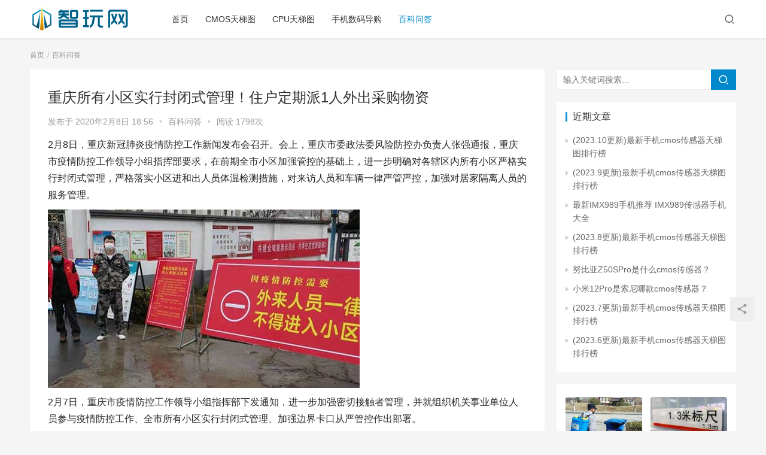

--- FILE ---
content_type: text/html; charset=UTF-8
request_url: http://www.ziiwan.com/articles/101.html
body_size: 15150
content:
<!DOCTYPE html>
<html lang="zh-Hans">
<head>
    <meta charset="UTF-8">
    <meta http-equiv="X-UA-Compatible" content="IE=Edge,chrome=1">
    <meta name="renderer" content="webkit">
    <meta name="viewport" content="initial-scale=1.0,user-scalable=no,maximum-scale=1,width=device-width">
    <title>重庆所有小区实行封闭式管理！住户定期派1人外出采购物资-智玩网</title>
    <meta name="keywords" content="新冠肺炎,武汉疫情" />
<meta name="description" content="2月8日，重庆新冠肺炎疫情防控工作新闻发布会召开。会上，重庆市委政法委风险防控办负责人张强通报，重庆市疫情防控工作领导小组指挥部要求，在前期全市小区加强管控的基础上，进一步明确对各辖区内所有小区严格实行封闭式管理，严格落实小区进和出人员体温检测措施，对来访人员和车辆一律严管严控，加强对居家隔离人员的服务管理。 2月7日，重庆市疫情防控工作领导小组指挥部下发通知，进一步加强密切接触者管理，并就组织机..." />
<meta property="og:type" content="article" />
<meta property="og:url" content="http://www.ziiwan.com/articles/101.html" />
<meta property="og:site_name" content="智玩网" />
<meta property="og:title" content="重庆所有小区实行封闭式管理！住户定期派1人外出采购物资" />
<meta property="og:image" content="http://www.ziiwan.com/wp-content/uploads/2020/02/Snipaste_2020-02-08-18-55-37.jpg" />
<meta property="og:description" content="2月8日，重庆新冠肺炎疫情防控工作新闻发布会召开。会上，重庆市委政法委风险防控办负责人张强通报，重庆市疫情防控工作领导小组指挥部要求，在前期全市小区加强管控的基础上，进一步明确对各辖区内所有小区严格实行封闭式管理，严格落实小区进和出人员体温检测措施，对来访人员和车辆一律严管严控，加强对居家隔离人员的服务管理。 2月7日，重庆市疫情防控工作领导小组指挥部下发通知，进一步加强密切接触者管理，并就组织机..." />
<link rel="canonical" href="http://www.ziiwan.com/articles/101.html" />
<meta name="applicable-device" content="pc,mobile" />
<meta http-equiv="Cache-Control" content="no-transform" />
<link rel="shortcut icon" href="http://www.ziiwan.com/wp-content/uploads/2020/01/2020011706304861.png" />
<link rel='dns-prefetch' href='//at.alicdn.com' />
<link rel="alternate" type="application/rss+xml" title="智玩网 &raquo; 重庆所有小区实行封闭式管理！住户定期派1人外出采购物资 评论 Feed" href="http://www.ziiwan.com/articles/101.html/feed" />
<link rel='stylesheet' id='stylesheet-css'  href='http://www.ziiwan.com/wp-content/themes/justnews/css/style.css?ver=6.0.1' type='text/css' media='all' />
<link rel='stylesheet' id='font-awesome-css'  href='http://www.ziiwan.com/wp-content/themes/justnews/themer/assets/css/font-awesome.css?ver=6.0.1' type='text/css' media='all' />
<link rel='stylesheet' id='wp-block-library-css'  href='http://www.ziiwan.com/wp-includes/css/dist/block-library/style.min.css?ver=5.3.18' type='text/css' media='all' />
<script type='text/javascript' src='https://cdn.jsdelivr.net/npm/jquery@1.12.4/dist/jquery.min.js?ver=1.12.4'></script>
<script type='text/javascript' src='http://www.ziiwan.com/wp-includes/js/jquery/jquery-migrate.min.js?ver=1.4.1'></script>
<script type='text/javascript' src='//at.alicdn.com/t/font_2010989_pnpf7kimxx.js?ver=6.0.1'></script>
<link rel="EditURI" type="application/rsd+xml" title="RSD" href="http://www.ziiwan.com/xmlrpc.php?rsd" />
<link rel="wlwmanifest" type="application/wlwmanifest+xml" href="http://www.ziiwan.com/wp-includes/wlwmanifest.xml" /> 
<link rel='prev' title='交道APP推出评审员在线模拟考试系统！助力交通运输企业安全生产' href='http://www.ziiwan.com/articles/92.html' />
<link rel='next' title='线上考核取代传统模式！交道教育APP两类人员业务捷报频传' href='http://www.ziiwan.com/articles/105.html' />
<link rel='shortlink' href='http://www.ziiwan.com/?p=101' />
        <style>
            a, .text-primary, .btn.active, .btn:active, .btn:focus, .btn:hover, .btn.btn-primary .badge, .panel-primary>.panel-heading .badge, .member-form-tab li.active a, .member-account-menu .member-nav-icon, .member-lp-process li.active p, .wpcom-profile .user-group, .wpcom-profile .wpcom-profile-nav li.active a, .wpcom-profile .profile-tab-item.active, .user-card-name .user-group, .plyr--full-ui input[type=range], body>header.header .nav>li.active>a, body>header.header .dropdown-menu>.active>a, .entry .entry-info .nickname, .entry .entry-content .has-theme-color-color, .entry-bar-inner .user-group, .entry-action .btn-dashang, .entry-action .btn-zan, .entry-readmore-btn, .form-submit-text span, .widget_profile .user-group, .list.tabs .tab.active a, .load-more, .kx-list .kx-time{color: #08c;}.bg-primary, .btn.btn-primary, .btn.btn-primary.disabled.focus, .btn.btn-primary.disabled:focus, .btn.btn-primary.disabled:hover, .btn.btn-primary[disabled].focus, .btn.btn-primary[disabled]:focus, .btn.btn-primary[disabled]:hover, fieldset[disabled] .btn.btn-primary.focus, fieldset[disabled] .btn.btn-primary:focus, fieldset[disabled] .btn.btn-primary:hover, .nav-pills>li.active>a, .nav-pills>li.active>a:focus, .nav-pills>li.active>a:hover, .label-primary, .panel-primary>.panel-heading, .action.action-color-1 .action-item, .entry .entry-content .has-theme-color-background-color, .comment-reply-title:before, .comments-title:before, .entry-related-title:before, .widget-title:before, .search-form .submit, .sec-panel-head h1 span:before, .sec-panel-head h2 span:before, .sec-panel-head h3 span:before, .wpcom-slider .swiper-pagination .swiper-pagination-bullet-active, .tagHandler ul.tagHandlerContainer li.tagItem{background-color: #08c;}.form-control:focus, .btn.active, .btn:active, .btn.btn-primary, .btn.btn-primary.active, .btn.btn-primary:active, .btn.btn-primary.disabled.focus, .btn.btn-primary.disabled:focus, .btn.btn-primary.disabled:hover, .btn.btn-primary[disabled].focus, .btn.btn-primary[disabled]:focus, .btn.btn-primary[disabled]:hover, fieldset[disabled] .btn.btn-primary.focus, fieldset[disabled] .btn.btn-primary:focus, fieldset[disabled] .btn.btn-primary:hover, .nav .open>a, .nav .open>a:focus, .nav .open>a:hover, .panel-primary, .panel-primary>.panel-heading, .wpcom-profile .profile-tab-item.active, .search-form input.keyword:focus, .load-more{border-color: #08c;}.btn.active:before, .btn:active:before, .btn:focus:before, .btn:hover:before, .TCaptcha-button .TCaptcha-icon:after, .wpcom-profile .user-group, .user-card-name .user-group, .smartphoto-loader, .entry-bar-inner .user-group, .entry-action .btn-dashang, .entry-action .btn-zan, .entry-readmore-btn, .widget-kx-list .kx-item:before, .widget_profile .user-group, .kx-list .kx-time:before{border-color: #08c;}.btn.active:after, .btn:active:after, .btn:focus:after, .btn:hover:after, .page-numbers>li.active, .pagination>li.active, .swiper-pagination-bullet-active, .swiper-pagination-progress .swiper-pagination-progressbar, .hot-slider .swiper-button-next, .hot-slider .swiper-button-prev, .action .action-item-inner h2, .action .action-item-inner h3, .action .action-item-inner h4, .TCaptcha-button .TCaptcha-icon i, .TCaptcha-button .TCaptcha-icon:before, .member-account-menu .active:before, .member-lp-process li.active i, .member-lp-process li.processed .process-line, .wpcom-profile .user-group:after, .wpcom-profile .profile-tab-item.active:after, .user-card-name .user-group:after, .modules-video .modal-player, .social-login-form .sl-input-submit, .plyr--audio .plyr__control.plyr__tab-focus, .plyr--audio .plyr__control:hover, .plyr--audio .plyr__control[aria-expanded=true], .plyr--video .plyr__control.plyr__tab-focus, .plyr--video .plyr__control:hover, .plyr--video .plyr__control[aria-expanded=true], .plyr__control--overlaid, .plyr__control--overlaid:focus, .plyr__control--overlaid:hover, .plyr__menu__container .plyr__control[role=menuitemradio][aria-checked=true]:before, .entry-bar-inner .user-group:after, .post-loop-default .item-title a .sticky-post, .post-loop-card .item-title .sticky-post, .post-loop-image .item-title .sticky-post, .sidebar .widget_nav_menu ul li.current-menu-item a, .sidebar .widget_nav_menu ul li.current-post-parent a, .widget_profile .user-group:after, .list.tabs .tab.active a:after, .kx-list .kx-date:before{background-color: #08c;}.panel-primary>.panel-heading+.panel-collapse>.panel-body{border-top-color: #08c;}.panel-primary>.panel-footer+.panel-collapse>.panel-body, .member-form-tab li.active{border-bottom-color: #08c;}.wpcom-profile .wpcom-profile-nav li.active a{border-bottom-color: #08c;}.entry .entry-content .h3, .entry .entry-content h3, .entry .member-account-content .woocommerce h2{border-left-color: #08c;}a:hover, .breadcrumb>li a:hover, .page-numbers .pagination-go .pgo-btn:hover, .pagination .pagination-go .pgo-btn:hover, .close:focus, .close:hover, .action .action-share-item:hover, .member-form .form-group.active .wi, .member-form .form-group.active .show-password .wi:hover, .member-form .form-group.error .show-password .wi:hover, .member-form .show-password .wi:hover, .member-form-tab a:hover, .member-account-name a:hover, .member-account-menu li:hover, .wpcom-profile .wpcom-profile-nav a:hover, .wpcom-profile .follow-item .follow-item-text .follow-item-name a:hover, .wpcom-profile-main .profile-posts-list .item-title a:hover, .wpcom-profile-main .profile-comments-list .comment-item-link a:hover, .hentry .member-account-wrap .notify-list .notify-item.status-1 .notify-item-title a:hover, .hentry .member-account-wrap .notify-list .notify-item-title a:hover, .user-card-name:hover, body>header.header .nav>li>a:hover, body>header.header .wpcom-adv-menu>.menu-item-style>.menu-item-wrap>li>a:hover, .navbar-action .login:focus, .navbar-action .login:hover, .navbar-action .profile a:hover, .navbar-search-close:hover, .navbar-search-btn:hover, .navbar-search-icon:focus, .navbar-search-icon:hover, .entry .entry-info a:focus, .entry .entry-info a:hover, .entry .entry-content .has-theme-hover-color, .entry .entry-content .wp-block-wpcom-accordion .panel-heading .panel-title a:hover, .entry .entry-content .wp-block-wpcom-accordion .panel-heading .panel-title a:hover .wi, .entry-bar .info-item a:hover, .comments-list .comment-children .comment-text-reply a:hover, .comments-list .reply a:hover, .comment-body .nickname a:hover, #cancel-comment-reply-link:hover, .post-loop-list .item a:hover, .post-loop-default .item-title a:hover, .post-loop-default .item-meta a:hover, .post-loop-card .item-title a:hover, .post-loop-image .item-title a:hover, .post-loop-image .item-meta-author .avatar:hover, .widget ol a:hover, .widget ul a:hover, .widget_kuaixun .widget-title-more:hover, .widget_profile .profile-name:hover, .sec-panel-head .more:hover, .el-boxed .sec-panel-head h1 span a:hover, .el-boxed .sec-panel-head h2 span a:hover, .el-boxed .sec-panel-head h3 span a:hover, .list.tabs .tab a:hover, .list-links a:focus, .list-links a:hover, .kx-list .kx-content h2 a:hover, .kx-meta .j-mobile-share:hover, .modules-category-posts .sec-panel-more a:hover{color: #07c;}.page-numbers>li:hover, .pagination>li:hover, .hot-slider .swiper-button-prev:hover, .hot-slider .swiper-container-rtl .swiper-button-next:hover, .hot-slider .swiper-button-next:hover, .hot-slider .swiper-container-rtl .swiper-button-prev:hover, .member-account-menu .active:hover:before, .wpcom-profile .wpcom-profile-setcover:hover, .wpcom-profile .profile-tab-item:hover, .social-login-form .sl-input-submit:hover, body>header.header .dropdown-menu>.active>a:focus, body>header.header .dropdown-menu>.active>a:hover, body>header.header .dropdown-menu>li>a:hover, body>header.header .wpcom-adv-menu>.menu-item-style>.menu-item-wrap .dropdown-menu li a:hover, .entry-tag a:focus, .entry-tag a:hover, .wpcom-shortcode-tags li:hover, .page-no-sidebar.member-login .btn-home:hover, .page-no-sidebar.member-register .btn-home:hover, .post-loop-default .item-category:hover, .post-loop-card .item-img .item-category:hover, .post-loop-image .item-img .item-category:hover, .widget .tagcloud a:hover, .sidebar .widget_nav_menu ul li.current-menu-item .sub-menu a:hover, .sidebar .widget_nav_menu ul li.current-post-parent .sub-menu a:hover, .sidebar .widget_nav_menu ul li a:hover, .footer-sns .sns-icon:after, .list.tabs .tab.active a:hover:after, .load-more:focus, .load-more:hover, .modules-carousel-posts .sec-panel-more .swiper-button-next:hover, .modules-carousel-posts .sec-panel-more .swiper-button-prev:hover{background-color: #07c;}.page-numbers .pagination-go .pgo-input:focus, .pagination .pagination-go .pgo-input:focus, .member-form .form-group.active .form-input, .wpcom-profile .wpcom-profile-setcover:hover, .wpcom-profile .profile-tab-item:hover, .entry-tag a:focus, .entry-tag a:hover, .entry-action .btn-dashang.liked, .entry-action .btn-dashang:hover, .entry-action .btn-zan.liked, .entry-action .btn-zan:hover, .entry-readmore-btn:hover, .widget .tagcloud a:hover, .widget-kx-list .kx-item:hover:before, .widget-kx-list .kx-item.active:before, .load-more:focus, .load-more:hover{border-color: #07c;}.action .action-item:hover, .entry .entry-content .has-theme-hover-background-color, .entry-action .btn-dashang.liked, .entry-action .btn-dashang:hover, .entry-action .btn-zan.liked, .entry-action .btn-zan:hover, .entry-readmore-btn:hover, .search-form .submit:hover, .wpcom-slider .swiper-pagination span:hover, .tagHandler ul.tagHandlerContainer li.tagItem:hover{background-color: #07c;}.member-form-tab li.active:hover{border-bottom-color: #07c;}.member-account-input input:focus, .member-account-input select:focus, .member-account-input textarea:focus, .modules-carousel-posts .sec-panel-more .swiper-button-next:hover, .modules-carousel-posts .sec-panel-more .swiper-button-prev:hover{border-color: #07c;}.wpcom-profile .wpcom-profile-nav a:hover{border-bottom-color: #07c;}@media (max-width:991px){.navbar-collapse{background-color: #08c;}}@media (max-width:767px){.entry-bar .info-item.share .mobile{background-color: #08c;}}                        body>header.header .logo img{max-height: 48px;}
                        @media (max-width: 767px){
                body>header.header .logo img{max-height: 32px;}
            }
                        .entry .entry-video{ height: 482px;}
            @media (max-width: 1219px){
                .entry .entry-video{ height: 386.49883449883px;}
            }
            @media (max-width: 991px){
                .entry .entry-video{ height: 449.41724941725px;}
            }
            @media (max-width: 767px){
                .entry .entry-video{ height: 344.28571428571px;}
            }
            @media (max-width: 500px){
                .entry .entry-video{ height: 241px;}
            }
                    </style>
    <link rel="icon" href="http://www.ziiwan.com/wp-content/uploads/2020/01/2020011706304861.png" sizes="32x32" />
<link rel="icon" href="http://www.ziiwan.com/wp-content/uploads/2020/01/2020011706304861.png" sizes="192x192" />
<link rel="apple-touch-icon-precomposed" href="http://www.ziiwan.com/wp-content/uploads/2020/01/2020011706304861.png" />
<meta name="msapplication-TileImage" content="http://www.ziiwan.com/wp-content/uploads/2020/01/2020011706304861.png" />
    <!--[if lte IE 9]><script src="http://www.ziiwan.com/wp-content/themes/justnews/js/update.js"></script><![endif]-->
</head>
<body class="post-template-default single single-post postid-101 single-format-standard lang-cn el-boxed">
<header class="header">
    <div class="container clearfix">
        <div class="navbar-header">
            <button type="button" class="navbar-toggle collapsed" data-toggle="collapse" data-target=".navbar-collapse">
                <span class="icon-bar icon-bar-1"></span>
                <span class="icon-bar icon-bar-2"></span>
                <span class="icon-bar icon-bar-3"></span>
            </button>
                        <div class="logo">
            <a href="http://www.ziiwan.com" rel="home"><img src="http://www.ziiwan.com/wp-content/uploads/2023/07/logo.gif" alt="智玩网"></a>
        </div>
    </div>
    <div class="collapse navbar-collapse">
        <nav class="navbar-left primary-menu"><ul id="menu-%e4%b8%bb%e9%a1%b5%e5%af%bc%e8%88%aa" class="nav navbar-nav wpcom-adv-menu"><li class="menu-item"><a href="http://www.ziiwan.com/">首页</a></li>
<li class="menu-item"><a href="http://www.ziiwan.com/articles/category/cmos">CMOS天梯图</a></li>
<li class="menu-item"><a href="http://www.ziiwan.com/articles/category/mobilecpu">CPU天梯图</a></li>
<li class="menu-item"><a href="http://www.ziiwan.com/articles/category/digitalguide">手机数码导购</a></li>
<li class="menu-item current-post-ancestor current-post-parent active"><a href="http://www.ziiwan.com/articles/category/baike">百科问答</a></li>
</ul></nav>        <div class="navbar-action pull-right">
                            <div class="navbar-search-icon j-navbar-search"><i class="wpcom-icon wi"><svg aria-hidden="true"><use xlink:href="#wi-search"></use></svg></i></div>
                    </div>
        <form class="navbar-search" action="http://www.ziiwan.com" method="get" role="search">
            <div class="navbar-search-inner">
                <i class="wpcom-icon wi navbar-search-close"><svg aria-hidden="true"><use xlink:href="#wi-close"></use></svg></i>                <input type="text" name="s" class="navbar-search-input" autocomplete="off" placeholder="输入关键词搜索..." value="">
                <button class="navbar-search-btn" type="submit"><i class="wpcom-icon wi"><svg aria-hidden="true"><use xlink:href="#wi-search"></use></svg></i></button>
            </div>
        </form>
    </div><!-- /.container -->
    </div><!-- /.navbar-collapse -->
</header>
<div id="wrap">    <div class="wrap container">
        <ol class="breadcrumb" vocab="https://schema.org/" typeof="BreadcrumbList"><li class="home" property="itemListElement" typeof="ListItem"><a href="http://www.ziiwan.com" property="item" typeof="WebPage"><span property="name" class="hide">智玩网</span>首页</a><meta property="position" content="1"></li><li property="itemListElement" typeof="ListItem"><a href="http://www.ziiwan.com/articles/category/baike" property="item" typeof="WebPage"><span property="name">百科问答</span></a><meta property="position" content="2"></li></ol>        <div class="main">
                            <article id="post-101" class="post-101 post type-post status-publish format-standard hentry category-baike tag-43 tag-42">
                    <div class="entry">
                                                                        <div class="entry-head">
                            <h1 class="entry-title">重庆所有小区实行封闭式管理！住户定期派1人外出采购物资</h1>
							
							<!-- 正文大标题下模块 -->
                            <div class="entry-info">                
                                                                发布于<time class="entry-date published" datetime="2020-02-08T18:56:18+08:00" pubdate>
                                    2020年2月8日 18:56                                </time>
                                <span class="dot">•</span>
                                <a href="http://www.ziiwan.com/articles/category/baike" rel="category tag">百科问答</a>                                                                    <span class="dot">•</span>
                                    <span>阅读 1798次</span>
                                                            </div>
                        </div>
                                                                        <div class="entry-content clearfix">
                            <p>2月8日，重庆新冠肺炎疫情防控工作新闻发布会召开。会上，重庆市委政法委风险防控办负责人张强通报，重庆市疫情防控工作领导小组指挥部要求，在前期全市小区加强管控的基础上，进一步明确对各辖区内所有小区严格实行封闭式管理，严格落实小区进和出人员体温检测措施，对来访人员和车辆一律严管严控，加强对居家隔离人员的服务管理。</p>
<p><noscript><img class="alignnone size-full wp-image-102" src="http://www.ziiwan.com/wp-content/uploads/2020/02/Snipaste_2020-02-08-18-55-37.jpg" alt="重庆所有小区实行封闭式管理！住户定期派1人外出采购物资" width="521" height="298" /></noscript><img class="alignnone size-full wp-image-102 j-lazy" src="http://www.ziiwan.com/wp-content/themes/justnews/themer/assets/images/lazy.png" data-original="http://www.ziiwan.com/wp-content/uploads/2020/02/Snipaste_2020-02-08-18-55-37.jpg" alt="重庆所有小区实行封闭式管理！住户定期派1人外出采购物资" width="521" height="298" /></p>
<p>2月7日，重庆市疫情防控工作领导小组指挥部下发通知，进一步加强密切接触者管理，并就组织机关事业单位人员参与疫情防控工作、全市所有小区实行封闭式管理、加强边界卡口从严管控作出部署。</p>
<p>张强介绍，目前，重庆市疫情形势依然复杂严峻，新增患者由输入性病例转向以本地感染为主，已出现多起聚集性疫情，且以家庭聚集为主，阻断小区疫情扩散途径显得至关重要。重庆市疫情防控工作领导小组指挥部进一步明确对辖区内所有小区严格实行封闭式管理，严格落实小区进和出人员体温检测措施，对来访人员和车辆一律严管严控，加强对居家隔离人员的服务管理。目前，大部分区县已实行小区封闭管理。</p>
<p>接下来，重庆将做好四个方面工作：一是减少人员流动。减少小区出入口，关闭小区内篮球场、棋牌室、网吧等公共休闲场所和人员密集场所，严禁聚集性活动，暂停装饰装修等工程，实行住户定期派1人外出采购物资，快递、外卖等一律实行无接触式配送。二是落实主体责任。全面落实物业公司及写字楼、城市综合体、机关企事业单位等管理主体责任，无物业管理的由社区干部、民警、网格员、楼栋长等组成专门队伍，落实封闭管理措施，散居村落由村委会组织村民小组、义务巡逻队员、村民等开展联户联防。三是加强排查防控。按照“一查二测三登记四对接五跟踪六管控”流程，做到排查防控不留盲区、不留死角。四是强化管理服务。实行镇街领导和干部包片负责，社区干部、社区医生、社区民警、网格员和楼栋长“2+5”居家服务管理模式，加强对居家观察人员的跟踪服务管理。加强对老弱病残等群体的关心帮助，保障其基本生活。加强宣传引导，营造群防群控、科学防控的氛围。</p>
<p>此外，为全面落实“疫情防控要坚持全国一盘棋”的要求，结合节后返程高峰交通流量，重庆市疫情防控工作领导小组指挥部决定从2月7日起，严格落实省际之间、区县之间现有边界卡口所有进出车辆检查和人员体温检测、消毒等防控措施，做到既严防疫情输入，又严控风险输出，杜绝“只管进、不管出”的问题，更好服务全国防控大局。截至2月8日0时，省际入口累计检查车辆92万辆次，劝返车辆20975辆、劝返人员47017名，发现疑似人员80名。区县属地累计检查车辆149万辆次、检测人员353.9万人次，发现疑似人员69名。</p>
<p>从2月7日起，重庆市各区县还将从本地机关事业单位符合上班条件、暂时没有从事疫情防控工作的人员中，抽调部分精干力量参与基层、一线疫情防控工作。抽调干部在做好岗前培训、上岗防护的情况下，按照镇街、村（社）的安排，做好走访排查、宣传引导、服务管理、化解矛盾、心理疏导等工作，深入开展进社区网格、进小区院落、进楼栋家庭、进企业单位“四进”活动，认真履行当好隐患排查员、政策宣传员、信息采集员、便民服务员等“四员”职责。</p>
                                                        <div class="entry-copyright"><p>原创文章，作者：admin，如若转载，请注明出处：http://www.ziiwan.com/articles/101.html</p></div>                        </div>
						<!-- 上面是正文  end -->
						
                        <div class="entry-footer">
                            <div class="entry-tag"><a href="http://www.ziiwan.com/articles/tag/%e6%96%b0%e5%86%a0%e8%82%ba%e7%82%8e" rel="tag">新冠肺炎</a><a href="http://www.ziiwan.com/articles/tag/%e6%ad%a6%e6%b1%89%e7%96%ab%e6%83%85" rel="tag">武汉疫情</a></div>
                   <!--         <div class="entry-action">
                                <div class="btn-zan" data-id="101"><i class="wpcom-icon wi"><svg aria-hidden="true"><use xlink:href="#wi-thumb-up-fill"></use></svg></i> 赞 <span class="entry-action-num">(1)</span></div>

                                                            </div> 							注释打赏 -->

							<!-- 下面是作者展现、分享功能 -->
                    <!--        <div class="entry-bar">
                                <div class="entry-bar-inner clearfix">
                                                                        <div class="info text-center">
                                        <div class="info-item meta">
                                                                                                                                                                            </div>
                                        <div class="info-item share">
                                            <a class="meta-item mobile j-mobile-share" href="javascript:;" data-id="101" data-qrcode="http://www.ziiwan.com/articles/101.html"><i class="wpcom-icon wi"><svg aria-hidden="true"><use xlink:href="#wi-share"></use></svg></i> 生成海报</a>
                                                                                            <a class="meta-item wechat" data-share="wechat" href="#"><i class="wpcom-icon wi"><svg aria-hidden="true"><use xlink:href="#wi-wechat"></use></svg></i></a>
                                                <a class="meta-item weibo" data-share="weibo" target="_blank" rel="nofollow" href="#"><i class="wpcom-icon wi"><svg aria-hidden="true"><use xlink:href="#wi-weibo"></use></svg></i></a>
                                                <a class="meta-item qq" data-share="qq" target="_blank" rel="nofollow" href="#"><i class="wpcom-icon wi"><svg aria-hidden="true"><use xlink:href="#wi-qq"></use></svg></i></a>
                                                                                    </div>
                                        <div class="info-item act">
                                            <a href="javascript:;" id="j-reading"><i class="wpcom-icon wi"><svg aria-hidden="true"><use xlink:href="#wi-article"></use></svg></i></a>
                                        </div>
                                    </div>
                                </div>
                            </div>                           注销作者、分享功能     -->

<br>

							<!-- 下面是下一篇文章模块  
                            <div class="entry-page">
                                                                    <div class="entry-page-prev j-lazy" style="background-image: url(http://www.ziiwan.com/wp-content/themes/justnews/themer/assets/images/lazy.png);" data-original="">
                                        <a href="http://www.ziiwan.com/articles/92.html" title="交道APP推出评审员在线模拟考试系统！助力交通运输企业安全生产" rel="prev">
                                            <span>交道APP推出评审员在线模拟考试系统！助力交通运输企业安全生产</span>
                                        </a>
                                        <div class="entry-page-info">
                                            <span class="pull-left"><i class="wpcom-icon wi"><svg aria-hidden="true"><use xlink:href="#wi-arrow-left-double"></use></svg></i> 上一篇</span>
                                            <span class="pull-right">2020年2月6日 13:39</span>
                                        </div>   
                                    </div>
                                                                                                    <div class="entry-page-next j-lazy" style="background-image: url(http://www.ziiwan.com/wp-content/themes/justnews/themer/assets/images/lazy.png);" data-original="">
                                        <a href="http://www.ziiwan.com/articles/105.html" title="线上考核取代传统模式！交道教育APP两类人员业务捷报频传" rel="next">
                                            <span>线上考核取代传统模式！交道教育APP两类人员业务捷报频传</span>
                                        </a>
                                        <div class="entry-page-info">
                                            <span class="pull-right">下一篇 <i class="wpcom-icon wi"><svg aria-hidden="true"><use xlink:href="#wi-arrow-right-double"></use></svg></i></span>
                                            <span class="pull-left">2020年2月13日 10:06</span>
                                        </div>
                                    </div>     
                                                            </div>            注释上一篇下一篇     -->
                            
                                                        <h3 class="entry-related-title">更多精彩内容</h3><ul class="entry-related cols-3 post-loop post-loop-default"><li class="item">
        <div class="item-img">
        <a class="item-img-inner" href="http://www.ziiwan.com/articles/88.html" title="交通部：做好疫情防控物资和人员应急运输优先保障工作" target="_blank" rel="bookmark">
            <img class="j-lazy" src="http://www.ziiwan.com/wp-content/themes/justnews/themer/assets/images/lazy.png" data-original="http://www.ziiwan.com/wp-content/uploads/2020/02/Snipaste_2020-02-03-19-53-21-480x300.jpg" width="480" height="300" alt="交通部：做好疫情防控物资和人员应急运输优先保障工作">        </a>
                <a class="item-category" href="http://www.ziiwan.com/articles/category/baike" target="_blank">百科问答</a>
            </div>
        <div class="item-content">
                <h4 class="item-title">
            <a href="http://www.ziiwan.com/articles/88.html" target="_blank" rel="bookmark">
                                 交通部：做好疫情防控物资和人员应急运输优先保障工作            </a>
        </h4>
        <div class="item-excerpt">
            <p>为全力做好新型冠状病毒感染的肺炎疫情防控工作，保障疫情防控相关物资、人员应急运输高效、顺畅，现决定对按照国家应对新型冠状病毒感染的肺炎疫情联防联控工作机制、各省级人民政府指令，组织开展疫情防治应急物资、医患等人员运输（以下简称应急运输）的车辆跨省通行高速公路，实行免收车辆通行费政策，并保障优先通行。现就有关事项通知如下： 一、明确应急物资调拨、人员转运需求 &#8230;</p>
        </div>
        <div class="item-meta">
                                    <span class="item-meta-li date">2020年1月25日</span>
            <div class="item-meta-right">
                            </div>
        </div>
    </div>
</li>
<li class="item">
        <div class="item-img">
        <a class="item-img-inner" href="http://www.ziiwan.com/articles/120.html" title="北京地铁防疫工作值得借鉴：时间分段、人员分类、区域分级" target="_blank" rel="bookmark">
            <img class="j-lazy" src="http://www.ziiwan.com/wp-content/themes/justnews/themer/assets/images/lazy.png" data-original="http://www.ziiwan.com/wp-content/uploads/2020/02/snipaste20200217_081930-480x300.jpg" width="480" height="300" alt="北京地铁防疫工作值得借鉴：时间分段、人员分类、区域分级">        </a>
                <a class="item-category" href="http://www.ziiwan.com/articles/category/baike" target="_blank">百科问答</a>
            </div>
        <div class="item-content">
                <h4 class="item-title">
            <a href="http://www.ziiwan.com/articles/120.html" target="_blank" rel="bookmark">
                                 北京地铁防疫工作值得借鉴：时间分段、人员分类、区域分级            </a>
        </h4>
        <div class="item-excerpt">
            <p>2月14日，交通运输部印发通知，转发《北京市轨道交通行业春运客流返程及疫情防控工作方案》(简称《方案》)，要求各地交通运输部门认真学习借鉴，在当地党委、政府和防控组织的统一领导下，结合当地复工复产和通勤出行需求，研究制定并优化实施本辖区城市轨道交通疫情防控工作方案，切实统筹做好城市轨道交通新冠肺炎疫情防控和运营服务，支撑保障城市经济社会发展和人民群众出行需求&#8230;</p>
        </div>
        <div class="item-meta">
                                    <span class="item-meta-li date">2020年2月16日</span>
            <div class="item-meta-right">
                            </div>
        </div>
    </div>
</li>
<li class="item">
        <div class="item-img">
        <a class="item-img-inner" href="http://www.ziiwan.com/articles/175.html" title="防灾科技学院：疫情面前见本色 危难时刻显担当" target="_blank" rel="bookmark">
            <img class="j-lazy" src="http://www.ziiwan.com/wp-content/themes/justnews/themer/assets/images/lazy.png" data-original="http://www.ziiwan.com/wp-content/uploads/2020/04/3-480x300.jpg" width="480" height="300" alt="防灾科技学院：疫情面前见本色 危难时刻显担当">        </a>
                <a class="item-category" href="http://www.ziiwan.com/articles/category/baike" target="_blank">百科问答</a>
            </div>
        <div class="item-content">
                <h4 class="item-title">
            <a href="http://www.ziiwan.com/articles/175.html" target="_blank" rel="bookmark">
                                 防灾科技学院：疫情面前见本色 危难时刻显担当            </a>
        </h4>
        <div class="item-excerpt">
            <p>自新冠病毒疫情防控阻击战打响以来，防灾科技学院后勤管理处认真学习习近平总书记关于疫情防控工作的重要指示、批示精神，深入贯彻落实学校疫情防控工作领导小组决策部署，把疫情防控工作作为当前最重要的工作来抓，全面动员、全面部署、坚定信心、同舟共济、科学防控、精准施策，克服种种困难，切实保障了学校的正常运行和校内职工、家属的生命安全。 一、全员行动，解决防控物资的采购&#8230;</p>
        </div>
        <div class="item-meta">
                                    <span class="item-meta-li date">2020年4月15日</span>
            <div class="item-meta-right">
                            </div>
        </div>
    </div>
</li>
<li class="item">
        <div class="item-img">
        <a class="item-img-inner" href="http://www.ziiwan.com/articles/126.html" title="京心相助小程序上线 来京人员用手机登记报到即可" target="_blank" rel="bookmark">
            <img class="j-lazy" src="http://www.ziiwan.com/wp-content/themes/justnews/themer/assets/images/lazy.png" data-original="http://www.ziiwan.com/wp-content/uploads/2020/02/95eef01f3a292df5702391467767686635a87359-480x300.jpeg" width="480" height="300" alt="京心相助小程序上线 来京人员用手机登记报到即可">        </a>
                <a class="item-category" href="http://www.ziiwan.com/articles/category/baike" target="_blank">百科问答</a>
            </div>
        <div class="item-content">
                <h4 class="item-title">
            <a href="http://www.ziiwan.com/articles/126.html" target="_blank" rel="bookmark">
                                 京心相助小程序上线 来京人员用手机登记报到即可            </a>
        </h4>
        <div class="item-excerpt">
            <p>北京正式上线“京心相助“服务，来京人员上支付宝即可完成个人信息填报、健康打卡，积极配合北京市疫情防控信息收集工作。 当前正处于疫情防控关键时期，为全力做好新型冠状病毒肺炎疫情防控工作，有效切断病毒传播途径，北京市规定市居民需如实填报登记个人有关信息。在阿里云、支付宝技术支持下，今日，“京心相助”服务在支付宝正式上线。北京市民可通过线下扫码和上支付宝搜索“京心&#8230;</p>
        </div>
        <div class="item-meta">
                                    <span class="item-meta-li date">2020年2月17日</span>
            <div class="item-meta-right">
                            </div>
        </div>
    </div>
</li>
<li class="item">
        <div class="item-img">
        <a class="item-img-inner" href="http://www.ziiwan.com/articles/113.html" title="北京：2月17日起外埠小客车办理进京证一律网上申办" target="_blank" rel="bookmark">
            <img class="j-lazy" src="http://www.ziiwan.com/wp-content/themes/justnews/themer/assets/images/lazy.png" data-original="http://www.ziiwan.com/wp-content/uploads/2020/02/241f95cad1c8a78628b0a89dada0f13b71cf503f-480x300.jpeg" width="480" height="300" alt="北京：2月17日起外埠小客车办理进京证一律网上申办">        </a>
                <a class="item-category" href="http://www.ziiwan.com/articles/category/baike" target="_blank">百科问答</a>
            </div>
        <div class="item-content">
                <h4 class="item-title">
            <a href="http://www.ziiwan.com/articles/113.html" target="_blank" rel="bookmark">
                                 北京：2月17日起外埠小客车办理进京证一律网上申办            </a>
        </h4>
        <div class="item-excerpt">
            <p>北京市公安局公安交通管理局微博消息，为切实加强疫情防控工作，保障人民群众生命安全和身体健康，从2月17日起至疫情结束，外埠小客车办理进京证暂停现场办理，一律改为网上申办。 警方提醒，请拟驾驶外埠小客车来京的司机朋友，及时了解、严格遵守北京市疫情管控通告要求，并提前通过“北京交警”APP网上申请办理进京证，待审核通过后，再驾车来京。同时，交管部门将开辟绿色通道&#8230;</p>
        </div>
        <div class="item-meta">
                                    <span class="item-meta-li date">2020年2月17日</span>
            <div class="item-meta-right">
                            </div>
        </div>
    </div>
</li>
<li class="item">
        <div class="item-img">
        <a class="item-img-inner" href="http://www.ziiwan.com/articles/143.html" title="高速公路免费时间暂定2月17日到6月30日" target="_blank" rel="bookmark">
            <img class="j-lazy" src="http://www.ziiwan.com/wp-content/themes/justnews/themer/assets/images/lazy.png" data-original="http://www.ziiwan.com/wp-content/uploads/2020/02/11-480x300.jpeg" width="480" height="300" alt="高速公路免费时间暂定2月17日到6月30日">        </a>
                <a class="item-category" href="http://www.ziiwan.com/articles/category/baike" target="_blank">百科问答</a>
            </div>
        <div class="item-content">
                <h4 class="item-title">
            <a href="http://www.ziiwan.com/articles/143.html" target="_blank" rel="bookmark">
                                 高速公路免费时间暂定2月17日到6月30日            </a>
        </h4>
        <div class="item-excerpt">
            <p>2月15日，交通运输部正式发布通知：2月17日零时起至疫情防控工作结束，全国收费公路免收车辆通行费。根据最新下发操作指南，目前暂定免费时间是到6月30日。不过根据疫情的进展，这个时间有可能提前或者延后。 ETC车辆2月17日后产生的金额会清零计算 高速公路免收车辆通行费政策的出台，对疫情期间复工困难的广大企业来说是一个利好的消息，有助于降低企业运输成本，减少&#8230;</p>
        </div>
        <div class="item-meta">
                                    <span class="item-meta-li date">2020年2月18日</span>
            <div class="item-meta-right">
                            </div>
        </div>
    </div>
</li>
</ul>                        </div>
                                            </div>
                </article>
                    </div>
                    <aside class="sidebar">
                <div id="search-2" class="widget widget_search"><form class="search-form" action="http://www.ziiwan.com" method="get" role="search">
    <input type="text" class="keyword" name="s" placeholder="输入关键词搜索..." value="">
    <button type="submit" class="submit"><i class="wpcom-icon wi"><svg aria-hidden="true"><use xlink:href="#wi-search"></use></svg></i></button>
</form></div>		<div id="recent-posts-2" class="widget widget_recent_entries">		<h3 class="widget-title"><span>近期文章</span></h3>		<ul>
											<li>
					<a href="http://www.ziiwan.com/articles/270.html">(2023.10更新)最新手机cmos传感器天梯图排行榜</a>
									</li>
											<li>
					<a href="http://www.ziiwan.com/articles/244.html">(2023.9更新)最新手机cmos传感器天梯图排行榜</a>
									</li>
											<li>
					<a href="http://www.ziiwan.com/articles/250.html">最新IMX989手机推荐 IMX989传感器手机大全</a>
									</li>
											<li>
					<a href="http://www.ziiwan.com/articles/235.html">(2023.8更新)最新手机cmos传感器天梯图排行榜</a>
									</li>
											<li>
					<a href="http://www.ziiwan.com/articles/220.html">努比亚Z50SPro是什么cmos传感器？</a>
									</li>
											<li>
					<a href="http://www.ziiwan.com/articles/224.html">小米12Pro是索尼哪款cmos传感器？</a>
									</li>
											<li>
					<a href="http://www.ziiwan.com/articles/232.html">(2023.7更新)最新手机cmos传感器天梯图排行榜</a>
									</li>
											<li>
					<a href="http://www.ziiwan.com/articles/227.html">(2023.6更新)最新手机cmos传感器天梯图排行榜</a>
									</li>
					</ul>
		</div><div id="wpcom-lastest-products-3" class="widget widget_lastest_products">            <ul class="p-list clearfix">
                                    <li class="col-xs-24 col-md-12 p-item">
                        <div class="p-item-wrap">
                            <a class="thumb" href="http://www.ziiwan.com/articles/175.html">
                                <img class="j-lazy" src="http://www.ziiwan.com/wp-content/themes/justnews/themer/assets/images/lazy.png" data-original="http://www.ziiwan.com/wp-content/uploads/2020/04/3-480x300.jpg" width="480" height="300" alt="防灾科技学院：疫情面前见本色 危难时刻显担当">                            </a>
                            <h4 class="title">
                                <a href="http://www.ziiwan.com/articles/175.html" title="防灾科技学院：疫情面前见本色 危难时刻显担当">
                                    防灾科技学院：疫情面前见本色 危难时刻显担当                                </a>
                            </h4>
                        </div>
                    </li>
                                    <li class="col-xs-24 col-md-12 p-item">
                        <div class="p-item-wrap">
                            <a class="thumb" href="http://www.ziiwan.com/articles/59.html">
                                <img class="j-lazy" src="http://www.ziiwan.com/wp-content/themes/justnews/themer/assets/images/lazy.png" data-original="http://www.ziiwan.com/wp-content/uploads/2020/01/2020011907545513-480x300.jpg" width="480" height="300" alt="2020年起广州、佛山地铁明确：使用电子设备不得外放声音">                            </a>
                            <h4 class="title">
                                <a href="http://www.ziiwan.com/articles/59.html" title="2020年起广州、佛山地铁明确：使用电子设备不得外放声音">
                                    2020年起广州、佛山地铁明确：使用电子设备不得外放声音                                </a>
                            </h4>
                        </div>
                    </li>
                                    <li class="col-xs-24 col-md-12 p-item">
                        <div class="p-item-wrap">
                            <a class="thumb" href="http://www.ziiwan.com/articles/143.html">
                                <img class="j-lazy" src="http://www.ziiwan.com/wp-content/themes/justnews/themer/assets/images/lazy.png" data-original="http://www.ziiwan.com/wp-content/uploads/2020/02/11-480x300.jpeg" width="480" height="300" alt="高速公路免费时间暂定2月17日到6月30日">                            </a>
                            <h4 class="title">
                                <a href="http://www.ziiwan.com/articles/143.html" title="高速公路免费时间暂定2月17日到6月30日">
                                    高速公路免费时间暂定2月17日到6月30日                                </a>
                            </h4>
                        </div>
                    </li>
                                    <li class="col-xs-24 col-md-12 p-item">
                        <div class="p-item-wrap">
                            <a class="thumb" href="http://www.ziiwan.com/articles/191.html">
                                <img class="j-lazy" src="http://www.ziiwan.com/wp-content/themes/justnews/themer/assets/images/lazy.png" data-original="http://www.ziiwan.com/wp-content/uploads/2020/04/2020041707393389-480x300.jpg" width="480" height="300" alt="秦岭到底有什么独特之处 能被称为中华“龙脉”">                            </a>
                            <h4 class="title">
                                <a href="http://www.ziiwan.com/articles/191.html" title="秦岭到底有什么独特之处 能被称为中华“龙脉”">
                                    秦岭到底有什么独特之处 能被称为中华“龙脉”                                </a>
                            </h4>
                        </div>
                    </li>
                                    <li class="col-xs-24 col-md-12 p-item">
                        <div class="p-item-wrap">
                            <a class="thumb" href="http://www.ziiwan.com/articles/220.html">
                                <img class="j-lazy" src="http://www.ziiwan.com/wp-content/themes/justnews/themer/assets/images/lazy.png" data-original="http://www.ziiwan.com/wp-content/uploads/2023/07/Snipaste_2023-07-23_22-12-04-480x300.jpg" width="480" height="300" alt="努比亚Z50SPro是什么cmos传感器？">                            </a>
                            <h4 class="title">
                                <a href="http://www.ziiwan.com/articles/220.html" title="努比亚Z50SPro是什么cmos传感器？">
                                    努比亚Z50SPro是什么cmos传感器？                                </a>
                            </h4>
                        </div>
                    </li>
                                    <li class="col-xs-24 col-md-12 p-item">
                        <div class="p-item-wrap">
                            <a class="thumb" href="http://www.ziiwan.com/articles/123.html">
                                <img class="j-lazy" src="http://www.ziiwan.com/wp-content/themes/justnews/themer/assets/images/lazy.png" data-original="http://www.ziiwan.com/wp-content/uploads/2020/02/snipaste20200217_083000-480x300.jpg" width="480" height="300" alt="商务部：鼓励国有企业购买供应链、呼叫中心、互联网营销推广等服务">                            </a>
                            <h4 class="title">
                                <a href="http://www.ziiwan.com/articles/123.html" title="商务部：鼓励国有企业购买供应链、呼叫中心、互联网营销推广等服务">
                                    商务部：鼓励国有企业购买供应链、呼叫中心、互联网营销推广等服务                                </a>
                            </h4>
                        </div>
                    </li>
                                    <li class="col-xs-24 col-md-12 p-item">
                        <div class="p-item-wrap">
                            <a class="thumb" href="http://www.ziiwan.com/articles/113.html">
                                <img class="j-lazy" src="http://www.ziiwan.com/wp-content/themes/justnews/themer/assets/images/lazy.png" data-original="http://www.ziiwan.com/wp-content/uploads/2020/02/241f95cad1c8a78628b0a89dada0f13b71cf503f-480x300.jpeg" width="480" height="300" alt="北京：2月17日起外埠小客车办理进京证一律网上申办">                            </a>
                            <h4 class="title">
                                <a href="http://www.ziiwan.com/articles/113.html" title="北京：2月17日起外埠小客车办理进京证一律网上申办">
                                    北京：2月17日起外埠小客车办理进京证一律网上申办                                </a>
                            </h4>
                        </div>
                    </li>
                                    <li class="col-xs-24 col-md-12 p-item">
                        <div class="p-item-wrap">
                            <a class="thumb" href="http://www.ziiwan.com/articles/244.html">
                                <img width="480" height="300" src="http://www.ziiwan.com/wp-content/themes/justnews/themer/assets/images/lazy.png" class="attachment-post-thumbnail size-post-thumbnail wp-post-image j-lazy" alt="(2023.9更新)最新手机cmos传感器天梯图排行榜" data-original="http://www.ziiwan.com/wp-content/uploads/2023/09/123123123-480x300.jpg" />                            </a>
                            <h4 class="title">
                                <a href="http://www.ziiwan.com/articles/244.html" title="(2023.9更新)最新手机cmos传感器天梯图排行榜">
                                    (2023.9更新)最新手机cmos传感器天梯图排行榜                                </a>
                            </h4>
                        </div>
                    </li>
                                    <li class="col-xs-24 col-md-12 p-item">
                        <div class="p-item-wrap">
                            <a class="thumb" href="http://www.ziiwan.com/articles/250.html">
                                <img class="j-lazy" src="http://www.ziiwan.com/wp-content/themes/justnews/themer/assets/images/lazy.png" data-original="http://www.ziiwan.com/wp-content/uploads/2023/08/Snipaste_2023-08-22_21-12-58-480x300.jpg" width="480" height="300" alt="最新IMX989手机推荐 IMX989传感器手机大全">                            </a>
                            <h4 class="title">
                                <a href="http://www.ziiwan.com/articles/250.html" title="最新IMX989手机推荐 IMX989传感器手机大全">
                                    最新IMX989手机推荐 IMX989传感器手机大全                                </a>
                            </h4>
                        </div>
                    </li>
                                    <li class="col-xs-24 col-md-12 p-item">
                        <div class="p-item-wrap">
                            <a class="thumb" href="http://www.ziiwan.com/articles/159.html">
                                <img class="j-lazy" src="http://www.ziiwan.com/wp-content/themes/justnews/themer/assets/images/lazy.png" data-original="http://www.ziiwan.com/wp-content/uploads/2020/03/3f3be90f5f77431eb6e10e42dac241ce-scaled-480x300.jpg" width="480" height="300" alt="假的真不了——个别企业安全内业资料存在的问题">                            </a>
                            <h4 class="title">
                                <a href="http://www.ziiwan.com/articles/159.html" title="假的真不了——个别企业安全内业资料存在的问题">
                                    假的真不了——个别企业安全内业资料存在的问题                                </a>
                            </h4>
                        </div>
                    </li>
                                    <li class="col-xs-24 col-md-12 p-item">
                        <div class="p-item-wrap">
                            <a class="thumb" href="http://www.ziiwan.com/articles/130.html">
                                <img class="j-lazy" src="http://www.ziiwan.com/wp-content/themes/justnews/themer/assets/images/lazy.png" data-original="http://www.ziiwan.com/wp-content/uploads/2020/02/snipaste20200217_125359-480x300.jpg" width="480" height="300" alt="北京市印发《2020年北京市交通综合治理行动计划》">                            </a>
                            <h4 class="title">
                                <a href="http://www.ziiwan.com/articles/130.html" title="北京市印发《2020年北京市交通综合治理行动计划》">
                                    北京市印发《2020年北京市交通综合治理行动计划》                                </a>
                            </h4>
                        </div>
                    </li>
                                    <li class="col-xs-24 col-md-12 p-item">
                        <div class="p-item-wrap">
                            <a class="thumb" href="http://www.ziiwan.com/articles/165.html">
                                <img class="j-lazy" src="http://www.ziiwan.com/wp-content/themes/justnews/themer/assets/images/lazy.png" data-original="http://www.ziiwan.com/wp-content/uploads/2020/03/snipaste20200308_155252-480x300.jpg" width="480" height="300" alt="探讨道路危险货物运输企业停车场建设">                            </a>
                            <h4 class="title">
                                <a href="http://www.ziiwan.com/articles/165.html" title="探讨道路危险货物运输企业停车场建设">
                                    探讨道路危险货物运输企业停车场建设                                </a>
                            </h4>
                        </div>
                    </li>
                                    <li class="col-xs-24 col-md-12 p-item">
                        <div class="p-item-wrap">
                            <a class="thumb" href="http://www.ziiwan.com/articles/52.html">
                                <img class="j-lazy" src="http://www.ziiwan.com/wp-content/themes/justnews/themer/assets/images/lazy.png" data-original="http://www.ziiwan.com/wp-content/uploads/2020/01/snipaste20200119_154500-480x300.jpg" width="480" height="300" alt="2020ITS第十四届中国国际智能交通展览会">                            </a>
                            <h4 class="title">
                                <a href="http://www.ziiwan.com/articles/52.html" title="2020ITS第十四届中国国际智能交通展览会">
                                    2020ITS第十四届中国国际智能交通展览会                                </a>
                            </h4>
                        </div>
                    </li>
                                    <li class="col-xs-24 col-md-12 p-item">
                        <div class="p-item-wrap">
                            <a class="thumb" href="http://www.ziiwan.com/articles/71.html">
                                <img class="j-lazy" src="http://www.ziiwan.com/wp-content/themes/justnews/themer/assets/images/lazy.png" data-original="http://www.ziiwan.com/wp-content/uploads/2020/01/2020012000592056-480x300.jpg" width="480" height="300" alt="我的公交我的城：T科技 智未来新技术产品发布会">                            </a>
                            <h4 class="title">
                                <a href="http://www.ziiwan.com/articles/71.html" title="我的公交我的城：T科技 智未来新技术产品发布会">
                                    我的公交我的城：T科技 智未来新技术产品发布会                                </a>
                            </h4>
                        </div>
                    </li>
                                    <li class="col-xs-24 col-md-12 p-item">
                        <div class="p-item-wrap">
                            <a class="thumb" href="http://www.ziiwan.com/articles/110.html">
                                <img class="j-lazy" src="http://www.ziiwan.com/wp-content/themes/justnews/themer/assets/images/lazy.png" data-original="http://www.ziiwan.com/wp-content/uploads/2020/02/snipaste20200215_175036-480x300.jpg" width="480" height="300" alt="疫情防控期间：2月17日开始全国收费公路免费通行">                            </a>
                            <h4 class="title">
                                <a href="http://www.ziiwan.com/articles/110.html" title="疫情防控期间：2月17日开始全国收费公路免费通行">
                                    疫情防控期间：2月17日开始全国收费公路免费通行                                </a>
                            </h4>
                        </div>
                    </li>
                                    <li class="col-xs-24 col-md-12 p-item">
                        <div class="p-item-wrap">
                            <a class="thumb" href="http://www.ziiwan.com/articles/126.html">
                                <img class="j-lazy" src="http://www.ziiwan.com/wp-content/themes/justnews/themer/assets/images/lazy.png" data-original="http://www.ziiwan.com/wp-content/uploads/2020/02/95eef01f3a292df5702391467767686635a87359-480x300.jpeg" width="480" height="300" alt="京心相助小程序上线 来京人员用手机登记报到即可">                            </a>
                            <h4 class="title">
                                <a href="http://www.ziiwan.com/articles/126.html" title="京心相助小程序上线 来京人员用手机登记报到即可">
                                    京心相助小程序上线 来京人员用手机登记报到即可                                </a>
                            </h4>
                        </div>
                    </li>
                                    <li class="col-xs-24 col-md-12 p-item">
                        <div class="p-item-wrap">
                            <a class="thumb" href="http://www.ziiwan.com/articles/270.html">
                                <img width="480" height="300" src="http://www.ziiwan.com/wp-content/themes/justnews/themer/assets/images/lazy.png" class="attachment-post-thumbnail size-post-thumbnail wp-post-image j-lazy" alt="(2023.10更新)最新手机cmos传感器天梯图排行榜" data-original="http://www.ziiwan.com/wp-content/uploads/2023/09/Snipaste_2023-09-05_21-31-54-480x300.jpg" />                            </a>
                            <h4 class="title">
                                <a href="http://www.ziiwan.com/articles/270.html" title="(2023.10更新)最新手机cmos传感器天梯图排行榜">
                                    (2023.10更新)最新手机cmos传感器天梯图排行榜                                </a>
                            </h4>
                        </div>
                    </li>
                                    <li class="col-xs-24 col-md-12 p-item">
                        <div class="p-item-wrap">
                            <a class="thumb" href="http://www.ziiwan.com/articles/195.html">
                                <img class="j-lazy" src="http://www.ziiwan.com/wp-content/themes/justnews/themer/assets/images/lazy.png" data-original="http://www.ziiwan.com/wp-content/uploads/2020/04/snipaste20200418_233401-480x300.jpg" width="480" height="300" alt="从“ACE交通引擎”看百度智能交通野心">                            </a>
                            <h4 class="title">
                                <a href="http://www.ziiwan.com/articles/195.html" title="从“ACE交通引擎”看百度智能交通野心">
                                    从“ACE交通引擎”看百度智能交通野心                                </a>
                            </h4>
                        </div>
                    </li>
                                    <li class="col-xs-24 col-md-12 p-item">
                        <div class="p-item-wrap">
                            <a class="thumb" href="http://www.ziiwan.com/articles/37.html">
                                <img class="j-lazy" src="http://www.ziiwan.com/wp-content/themes/justnews/themer/assets/images/lazy.png" data-original="http://www.ziiwan.com/wp-content/uploads/2020/01/2020011707065760-480x300.jpg" width="480" height="300" alt="北京机动车排放条例通过 2020年5月1日施行">                            </a>
                            <h4 class="title">
                                <a href="http://www.ziiwan.com/articles/37.html" title="北京机动车排放条例通过 2020年5月1日施行">
                                    北京机动车排放条例通过 2020年5月1日施行                                </a>
                            </h4>
                        </div>
                    </li>
                                    <li class="col-xs-24 col-md-12 p-item">
                        <div class="p-item-wrap">
                            <a class="thumb" href="http://www.ziiwan.com/articles/232.html">
                                <img class="j-lazy" src="http://www.ziiwan.com/wp-content/themes/justnews/themer/assets/images/lazy.png" data-original="http://www.ziiwan.com/wp-content/uploads/2023/08/2023081013273578-480x300.png" width="480" height="300" alt="(2023.7更新)最新手机cmos传感器天梯图排行榜">                            </a>
                            <h4 class="title">
                                <a href="http://www.ziiwan.com/articles/232.html" title="(2023.7更新)最新手机cmos传感器天梯图排行榜">
                                    (2023.7更新)最新手机cmos传感器天梯图排行榜                                </a>
                            </h4>
                        </div>
                    </li>
                            </ul>
        </div>            </aside>
            </div>
</div>
<footer class="footer width-footer-bar">
    <div class="container">
        <div class="clearfix">
                        <div class="footer-col footer-col-copy">
                <ul class="footer-nav hidden-xs"><li id="menu-item-218" class="menu-item menu-item-218"><a href="http://www.ziiwan.com/">首页</a></li>
<li id="menu-item-22" class="menu-item menu-item-22"><a href="http://www.ziiwan.com/articles/category/cmos">CMOS天梯图</a></li>
<li id="menu-item-84" class="menu-item menu-item-84"><a href="http://www.ziiwan.com/articles/category/mobilecpu">CPU天梯图</a></li>
<li id="menu-item-217" class="menu-item menu-item-217"><a href="http://www.ziiwan.com/articles/category/digitalguide">手机数码导购</a></li>
<li id="menu-item-21" class="menu-item current-post-ancestor current-menu-parent current-post-parent menu-item-21"><a href="http://www.ziiwan.com/articles/category/baike">百科问答</a></li>
</ul>                <div class="copyright">
                    <p>Copyright © 2017-2024 智玩网 版权所有 <a href="http://beian.miit.gov.cn/">京ICP备15002713号-6</a> Powered by ZiiWan.com</p>
                </div>
            </div>
            <div class="footer-col footer-col-sns">
                <div class="footer-sns">
                                    </div>
            </div>
        </div>
    </div>
</footer>
        <div class="action action-style-0 action-color-0 action-pos-0">
                                        <div class="action-item j-share">
                    <i class="wpcom-icon wi action-item-icon"><svg aria-hidden="true"><use xlink:href="#wi-share"></use></svg></i>                                    </div>
                            <div class="action-item gotop j-top">
                    <i class="wpcom-icon wi action-item-icon"><svg aria-hidden="true"><use xlink:href="#wi-arrow-up-2"></use></svg></i>                                    </div>
                    </div>
                    <div class="footer-bar">
                            </div>
        <script type='text/javascript'>
/* <![CDATA[ */
var _wpcom_js = {"webp":"","ajaxurl":"http:\/\/www.ziiwan.com\/wp-admin\/admin-ajax.php","theme_url":"http:\/\/www.ziiwan.com\/wp-content\/themes\/justnews","slide_speed":"5000","lightbox":"1","video_height":"482","login_url":"http:\/\/www.ziiwan.com\/wp-login.php","register_url":"http:\/\/www.ziiwan.com\/wp-login.php?action=register"};
/* ]]> */
</script>
<script type='text/javascript' src='http://www.ziiwan.com/wp-content/themes/justnews/js/main.js?ver=6.0.1'></script>
<script type='text/javascript' src='http://www.ziiwan.com/wp-content/themes/justnews/js/wp-embed.js?ver=6.0.1'></script>
<!-- 百度统计 -->
<script>
var _hmt = _hmt || [];
(function() {
  var hm = document.createElement("script");
  hm.src = "https://hm.baidu.com/hm.js?bd8dd297abdea801bcbced8457848393";
  var s = document.getElementsByTagName("script")[0]; 
  s.parentNode.insertBefore(hm, s);
})();
</script>
<script>
	(function () {
  var bp = document.createElement('script');
  var curProtocol = window.location.protocol.split(':')[0];
  if (curProtocol === 'https') {
    bp.src = 'https://zz.bdstatic.com/linksubmit/push.js';
  }
  else {
    bp.src = 'http://push.zhanzhang.baidu.com/push.js';
  }
  var s = document.getElementsByTagName("script")[0];
  s.parentNode.insertBefore(bp, s);
})();
</script>
<script>
(function(){
var el = document.createElement("script");
el.src = "https://lf1-cdn-tos.bytegoofy.com/goofy/ttzz/push.js?2726d3e02e8f91b2c19b49cf2f9459cfa55dcb505f600bf6bdf5fabdc861aa3cfd9a9dcb5ced4d7780eb6f3bbd089073c2a6d54440560d63862bbf4ec01bba3a";
el.id = "ttzz";
var s = document.getElementsByTagName("script")[0];
s.parentNode.insertBefore(el, s);
})(window)
</script>
    <script type="application/ld+json">
        {
            "@context": {
                "@context": {
                    "images": {
                      "@id": "http://schema.org/image",
                      "@type": "@id",
                      "@container": "@list"
                    },
                    "title": "http://schema.org/headline",
                    "description": "http://schema.org/description",
                    "pubDate": "http://schema.org/DateTime"
                }
            },
            "@id": "http://www.ziiwan.com/articles/101.html",
            "title": "重庆所有小区实行封闭式管理！住户定期派1人外出采购物资",
            "images": ["http://www.ziiwan.com/wp-content/uploads/2020/02/Snipaste_2020-02-08-18-55-37.jpg"],
            "description": "2月8日，重庆新冠肺炎疫情防控工作新闻发布会召开。会上，重庆市委政法委风险防控办负责人张强通报，重庆市疫情防控工作领导小组指挥部要求，在前期全市小区加强管控的基础上，进一步明确对各辖区内所有小区严格实行封闭式管理，严格落实小区进和出人员体温...",
            "pubDate": "2020-02-08T18:56:18",
            "upDate": "2020-02-08T18:56:18"
        }
    </script>
                    <script>(function ($) {$(document).ready(function () {setup_share(1);})})(jQuery);</script>
        </body>
</html>